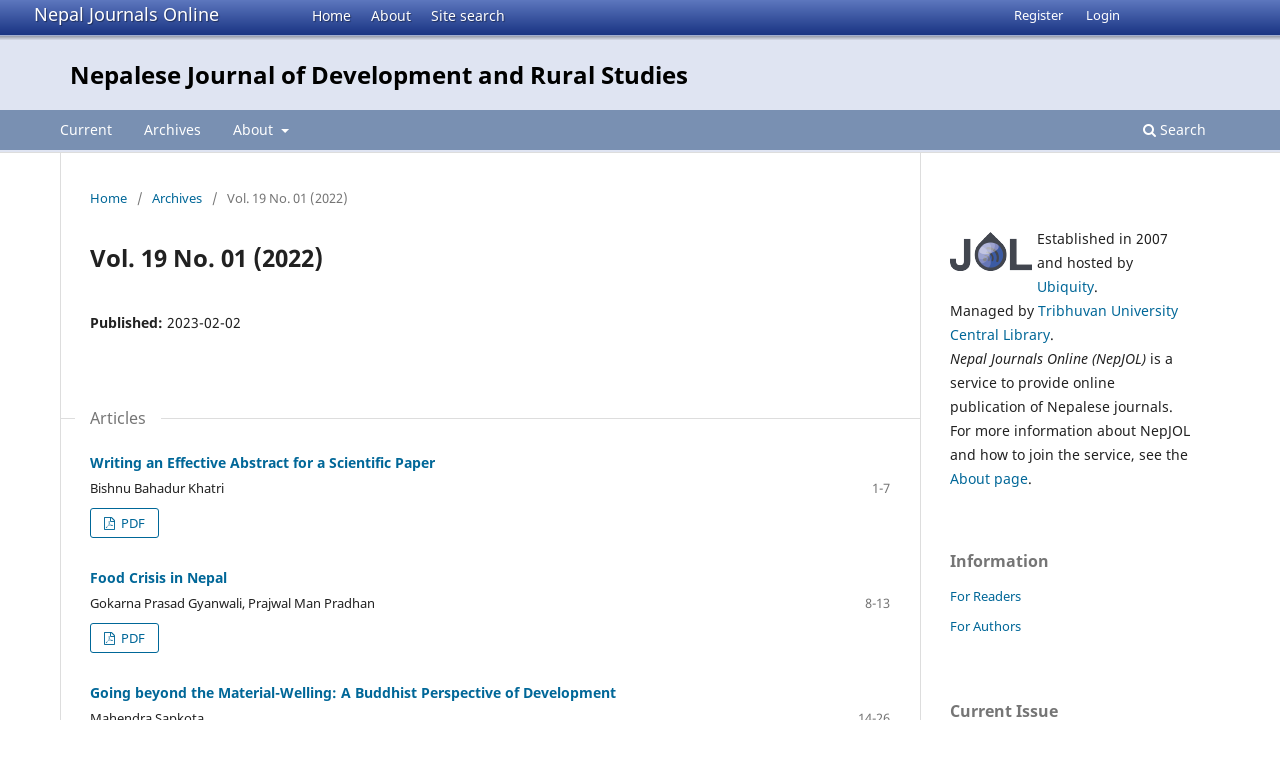

--- FILE ---
content_type: text/html; charset=utf-8
request_url: https://nepjol.info/index.php/njdrs/issue/view/3173
body_size: 4024
content:
<!DOCTYPE html>
<html lang="en-US" xml:lang="en-US">
<head>
        <meta charset="utf-8">
        <meta name="viewport" content="width=device-width, initial-scale=1.0">
        <title>
                Vol. 19 No. 01 (2022)
                                                        | Nepalese Journal of Development and Rural Studies
                
        </title>

        <link rel="icon" href="https://nepjol.info/public/site/favicon.ico" type="image/x-icon">
        <link rel="shortcut icon" href="https://nepjol.info/public/site/favicon.ico" type="image/x-icon">

	
		<!-- Privacy-friendly analytics by Plausible -->
		<script async src="https://plausible.io/js/pa-yoZQ_KIpidYBnhxANDaAa.js"></script>
		<script>
  			window.plausible=window.plausible||function(){(plausible.q=plausible.q||[]).push(arguments)},plausible.init=plausible.init||function(i){plausible.o=i||{}};
  			plausible.init()
			</script>
	
        
<link rel="icon" href="https://nepjol.info/public/journals/147/favicon_en_US.png">
<meta name="generator" content="Open Journal Systems 3.3.0.18">
<link rel="alternate" type="application/atom+xml" href="https://nepjol.info/index.php/njdrs/gateway/plugin/WebFeedGatewayPlugin/atom">
<link rel="alternate" type="application/rdf+xml" href="https://nepjol.info/index.php/njdrs/gateway/plugin/WebFeedGatewayPlugin/rss">
<link rel="alternate" type="application/rss+xml" href="https://nepjol.info/index.php/njdrs/gateway/plugin/WebFeedGatewayPlugin/rss2">
        <link rel="stylesheet" href="https://nepjol.info/index.php/njdrs/$$$call$$$/page/page/css?name=stylesheet" type="text/css" /><link rel="stylesheet" href="https://nepjol.info/index.php/njdrs/$$$call$$$/page/page/css?name=font" type="text/css" /><link rel="stylesheet" href="https://nepjol.info/lib/pkp/styles/fontawesome/fontawesome.css?v=3.3.0.18" type="text/css" />
</head>

<body class="pkp_page_issue pkp_op_view" dir="ltr">

	<div class="pkp_structure_page">

				<header class="pkp_structure_head" id="headerNavigationContainer" role="banner">
		
			<div class="jol_head_wrapper">
				<div class="jol_logo">
					<a href="https://nepjol.info/index.php/index">Nepal Journals Online</a>
				</div>
				<nav class="jol_navigation_sitelevel_wrapper">
					<ul id="navigationSitelevel" class="jol_navigation_sitelevel pkp_nav_list">
						<li class="">
							<a href="https://nepjol.info/index.php/index">
								Home
							</a>
						</li>
						<li class="">
							<a href="https://nepjol.info/index.php/index/about">
								About
							</a>
						</li>
						<li class="">
							<a href="https://nepjol.info/index.php/index/search">
								Site search
							</a>
						</li>
					</ul>
				</nav>
			</div>
			
						
 <nav class="cmp_skip_to_content" aria-label="Jump to content links">
	<a href="#pkp_content_main">Skip to main content</a>
	<a href="#siteNav">Skip to main navigation menu</a>
		<a href="#pkp_content_footer">Skip to site footer</a>
</nav>

			<div class="pkp_head_wrapper">

				<div class="pkp_site_name_wrapper">
					<button class="pkp_site_nav_toggle">
						<span>Open Menu</span>
					</button>
										<div class="pkp_site_name">
																<a href="						https://nepjol.info/index.php/njdrs/index
					" class="is_text">Nepalese Journal of Development and Rural Studies</a>
										
					<div  class="jpps_badge">
												  						  
						  <script type="text/javascript" id="jpps-embedder-nepjol-njdrs" class="jpps-async-widget">(function(){function async_load(){var s=document.createElement('script');s.type='text/javascript';s.async=true;var theUrl='https://www.journalquality.info/journalquality/ratings/2601-www-nepjol-info-njdrs';s.src=theUrl+(theUrl.indexOf('?')>=0?'&':'?')+'ref='+encodeURIComponent(window.location.href);var embedder=document.getElementById('jpps-embedder-nepjol-njdrs');embedder.parentNode.insertBefore(s,embedder);}if (window.attachEvent){window.attachEvent('onload', async_load);}else{window.addEventListener('load', async_load, false);}})();</script>
						  
											</div>
					
					</div>
				</div>

				
				<nav class="pkp_site_nav_menu" aria-label="Site Navigation">
					<a id="siteNav"></a>
					<div class="pkp_navigation_primary_row">
						<div class="pkp_navigation_primary_wrapper">
														
							<div class="mobileSiteMenu" >
                <span class="mobileSiteMenuHeader">NepJOL:</span>
                <br>
                <ul>
                  <li class="">
                    <a href="https://nepjol.info/index.php/index">
                      Home
                    </a>
                  </li>
                  <li class="">
                    <a href="https://nepjol.info/index.php/index/about">
                      About
                    </a>
                  </li>
                  <li class="">
                    <a href="https://nepjol.info/index.php/index/search">
                      Site search
                    </a>
                  </li>
                </ul>
                                  <span class="mobileSiteMenuHeader"><br>
                  Journal:
                  </span>
                              </div>
							
													<ul id="navigationPrimary" class="pkp_navigation_primary pkp_nav_list">
								<li class="">
				<a href="https://nepjol.info/index.php/njdrs/issue/current">
					Current
				</a>
							</li>
								<li class="">
				<a href="https://nepjol.info/index.php/njdrs/issue/archive">
					Archives
				</a>
							</li>
															<li class="">
				<a href="https://nepjol.info/index.php/njdrs/about">
					About
				</a>
									<ul>
																					<li class="">
									<a href="https://nepjol.info/index.php/njdrs/about">
										About the Journal
									</a>
								</li>
																												<li class="">
									<a href="https://nepjol.info/index.php/njdrs/about/submissions">
										Submissions
									</a>
								</li>
																												<li class="">
									<a href="https://nepjol.info/index.php/njdrs/about/editorialTeam">
										Editorial Team
									</a>
								</li>
																												<li class="">
									<a href="https://nepjol.info/index.php/njdrs/about/privacy">
										Privacy Statement
									</a>
								</li>
																												<li class="">
									<a href="https://nepjol.info/index.php/njdrs/about/contact">
										Contact
									</a>
								</li>
																		</ul>
							</li>
			</ul>

				

																						<div class="pkp_navigation_search_wrapper">
									<a href="https://nepjol.info/index.php/njdrs/search" class="pkp_search pkp_search_desktop">
										<span class="fa fa-search" aria-hidden="true"></span>
										Search
									</a>
								</div>
													</div>
					</div>
					<div class="pkp_navigation_user_wrapper" id="navigationUserWrapper">
							<ul id="navigationUser" class="pkp_navigation_user pkp_nav_list">
								<li class="profile">
				<a href="https://nepjol.info/index.php/njdrs/user/register">
					Register
				</a>
							</li>
								<li class="profile">
				<a href="https://nepjol.info/index.php/njdrs/login">
					Login
				</a>
							</li>
										</ul>

					</div>
				</nav>
			</div><!-- .pkp_head_wrapper -->
		</header><!-- .pkp_structure_head -->

						<div class="pkp_structure_content has_sidebar">
			<div class="pkp_structure_main" role="main">
				<a id="pkp_content_main"></a>

<div class="page page_issue">

				<nav class="cmp_breadcrumbs" role="navigation" aria-label="You are here:">
	<ol>
		<li>
			<a href="https://nepjol.info/index.php/njdrs/index">
				Home
			</a>
			<span class="separator">/</span>
		</li>
		<li>
			<a href="https://nepjol.info/index.php/njdrs/issue/archive">
				Archives
			</a>
			<span class="separator">/</span>
		</li>
		<li class="current" aria-current="page">
			<span aria-current="page">
									Vol. 19 No. 01 (2022)
							</span>
		</li>
	</ol>
</nav>
		<h1>
			Vol. 19 No. 01 (2022)
		</h1>
			<div class="obj_issue_toc">

		
		<div class="heading">

						
				
												
							<div class="published">
				<span class="label">
					Published:
				</span>
				<span class="value">
					2023-02-02
				</span>
			</div>
			</div>

		
		<div class="sections">
			<div class="section">
									<h2>
					Articles
				</h2>
						<ul class="cmp_article_list articles">
									<li>
						
	
<div class="obj_article_summary">
	
	<h3 class="title">
		<a id="article-51910" href="https://nepjol.info/index.php/njdrs/article/view/51910">
			Writing an Effective Abstract for a Scientific Paper
					</a>
	</h3>

				<div class="meta">
				<div class="authors">
			Bishnu Bahadur Khatri
		</div>
		
							<div class="pages">
				1-7
			</div>
		
		
	</div>
	
			<ul class="galleys_links">
																									<li>
																										
	
							

<a class="obj_galley_link pdf" href="https://nepjol.info/index.php/njdrs/article/view/51910/38871" aria-labelledby=article-51910>

		
	PDF

	</a>
				</li>
					</ul>
	
	
</div>
					</li>
									<li>
						
	
<div class="obj_article_summary">
	
	<h3 class="title">
		<a id="article-51912" href="https://nepjol.info/index.php/njdrs/article/view/51912">
			Food Crisis in Nepal
					</a>
	</h3>

				<div class="meta">
				<div class="authors">
			Gokarna Prasad Gyanwali, Prajwal Man Pradhan
		</div>
		
							<div class="pages">
				8-13
			</div>
		
		
	</div>
	
			<ul class="galleys_links">
																									<li>
																										
	
							

<a class="obj_galley_link pdf" href="https://nepjol.info/index.php/njdrs/article/view/51912/38873" aria-labelledby=article-51912>

		
	PDF

	</a>
				</li>
					</ul>
	
	
</div>
					</li>
									<li>
						
	
<div class="obj_article_summary">
	
	<h3 class="title">
		<a id="article-51914" href="https://nepjol.info/index.php/njdrs/article/view/51914">
			Going beyond the Material-Welling: A Buddhist Perspective of Development
					</a>
	</h3>

				<div class="meta">
				<div class="authors">
			Mahendra Sapkota
		</div>
		
							<div class="pages">
				14-26
			</div>
		
		
	</div>
	
			<ul class="galleys_links">
																									<li>
																										
	
							

<a class="obj_galley_link pdf" href="https://nepjol.info/index.php/njdrs/article/view/51914/38875" aria-labelledby=article-51914>

		
	PDF

	</a>
				</li>
					</ul>
	
	
</div>
					</li>
									<li>
						
	
<div class="obj_article_summary">
	
	<h3 class="title">
		<a id="article-51951" href="https://nepjol.info/index.php/njdrs/article/view/51951">
			Causes and Consequences of Emigration in Chagunarayan Municipality of Bhaktapur District
					</a>
	</h3>

				<div class="meta">
				<div class="authors">
			Nirajan Rijal
		</div>
		
							<div class="pages">
				27-32
			</div>
		
		
	</div>
	
			<ul class="galleys_links">
																									<li>
																										
	
							

<a class="obj_galley_link pdf" href="https://nepjol.info/index.php/njdrs/article/view/51951/38895" aria-labelledby=article-51951>

		
	PDF

	</a>
				</li>
					</ul>
	
	
</div>
					</li>
									<li>
						
	
<div class="obj_article_summary">
	
	<h3 class="title">
		<a id="article-51954" href="https://nepjol.info/index.php/njdrs/article/view/51954">
			Appraising Goat Support for Educational Continuation in Kallery Secondary School, Dhading: Rural/Development Perspective
					</a>
	</h3>

				<div class="meta">
				<div class="authors">
			Rajan Binayak Pasa, Lila Bahadur Bishwokarma
		</div>
		
							<div class="pages">
				33-47
			</div>
		
		
	</div>
	
			<ul class="galleys_links">
																									<li>
																										
	
							

<a class="obj_galley_link pdf" href="https://nepjol.info/index.php/njdrs/article/view/51954/38898" aria-labelledby=article-51954>

		
	PDF

	</a>
				</li>
					</ul>
	
	
</div>
					</li>
									<li>
						
	
<div class="obj_article_summary">
	
	<h3 class="title">
		<a id="article-51956" href="https://nepjol.info/index.php/njdrs/article/view/51956">
			Nepal-India Cross Country Tourists’ Mobility: Socio-Economic Impact
					</a>
	</h3>

				<div class="meta">
				<div class="authors">
			Suman Kharel, Khom Raj Kharel, Yadav Mani Upadhyaya
		</div>
		
							<div class="pages">
				48-58
			</div>
		
		
	</div>
	
			<ul class="galleys_links">
																									<li>
																										
	
							

<a class="obj_galley_link pdf" href="https://nepjol.info/index.php/njdrs/article/view/51956/38899" aria-labelledby=article-51956>

		
	PDF

	</a>
				</li>
					</ul>
	
	
</div>
					</li>
									<li>
						
	
<div class="obj_article_summary">
	
	<h3 class="title">
		<a id="article-51958" href="https://nepjol.info/index.php/njdrs/article/view/51958">
			Rural Infrastructure in Nepal: A Critical Scrutiny
					</a>
	</h3>

				<div class="meta">
				<div class="authors">
			Umesh Acharya
		</div>
		
							<div class="pages">
				59-64
			</div>
		
		
	</div>
	
			<ul class="galleys_links">
																									<li>
																										
	
							

<a class="obj_galley_link pdf" href="https://nepjol.info/index.php/njdrs/article/view/51958/38900" aria-labelledby=article-51958>

		
	PDF

	</a>
				</li>
					</ul>
	
	
</div>
					</li>
							</ul>
				</div>
		</div><!-- .sections -->
</div>
	</div>

	</div><!-- pkp_structure_main -->

									<div class="pkp_structure_sidebar left" role="complementary" aria-label="Sidebar">
				<div class="pkp_block">
	<div class="content">
		<img id="jollogo" style="float: left; padding: 5px 5px 5px 0px;" src="https://www.nepjol.info/public/site/jol-logo-small.png" alt="" width="82" height="40" />
		<p>Established in 2007 and hosted by <a href='https://ubiquity.pub/' target='_blank'>Ubiquity</a>.<br/>Managed by&nbsp;<a href="http://www.tucl.org.np/">Tribhuvan University Central Library</a>.<br /><em>Nepal Journals Online (NepJOL)</em>&nbsp;is a service to provide online publication of Nepalese journals. For more information about NepJOL and how to join the service, see the <a href="https://www.nepjol.info/index.php/index/about">About page</a>.</p>
	</div>
</div>
<div class="pkp_block block_information">
	<h2 class="title">Information</h2>
	<div class="content">
		<ul>
							<li>
					<a href="https://nepjol.info/index.php/njdrs/information/readers">
						For Readers
					</a>
				</li>
										<li>
					<a href="https://nepjol.info/index.php/njdrs/information/authors">
						For Authors
					</a>
				</li>
								</ul>
	</div>
</div>
<div class="pkp_block block_web_feed">
	<h2 class="title">Current Issue</h2>
	<div class="content">
		<ul>
			<li>
				<a href="https://nepjol.info/index.php/njdrs/gateway/plugin/WebFeedGatewayPlugin/atom">
					<img src="https://nepjol.info/lib/pkp/templates/images/atom.svg" alt="Atom logo">
				</a>
			</li>
			<li>
				<a href="https://nepjol.info/index.php/njdrs/gateway/plugin/WebFeedGatewayPlugin/rss2">
					<img src="https://nepjol.info/lib/pkp/templates/images/rss20_logo.svg" alt="RSS2 logo">
				</a>
			</li>
			<li>
				<a href="https://nepjol.info/index.php/njdrs/gateway/plugin/WebFeedGatewayPlugin/rss">
					<img src="https://nepjol.info/lib/pkp/templates/images/rss10_logo.svg" alt="RSS1 logo">
				</a>
			</li>
		</ul>
	</div>
</div>

			</div><!-- pkp_sidebar.left -->
			</div><!-- pkp_structure_content -->

<div class="pkp_structure_footer_wrapper" role="contentinfo">
	<a id="pkp_content_footer"></a>

	<div class="pkp_structure_footer">
    
					<div class="pkp_footer_content">
				
																																						<p>Nepalese Journal of Development and Rural Studies<br />ISSN 2392-4403 eISSN 3021-9884</p>
										</div>
		    

		<div class="pkp_brand_footer" role="complementary">
			<a href="https://nepjol.info/index.php/njdrs/about/aboutThisPublishingSystem">
				<img alt="More information about the publishing system, Platform and Workflow by OJS/PKP." src="https://nepjol.info/templates/images/ojs_brand.png">
			</a>
		</div>
	</div>
</div><!-- pkp_structure_footer_wrapper -->

</div><!-- pkp_structure_page -->

<script src="https://nepjol.info/lib/pkp/lib/vendor/components/jquery/jquery.min.js?v=3.3.0.18" type="text/javascript"></script><script src="https://nepjol.info/lib/pkp/lib/vendor/components/jqueryui/jquery-ui.min.js?v=3.3.0.18" type="text/javascript"></script><script src="https://nepjol.info/plugins/themes/default/js/lib/popper/popper.js?v=3.3.0.18" type="text/javascript"></script><script src="https://nepjol.info/plugins/themes/default/js/lib/bootstrap/util.js?v=3.3.0.18" type="text/javascript"></script><script src="https://nepjol.info/plugins/themes/default/js/lib/bootstrap/dropdown.js?v=3.3.0.18" type="text/javascript"></script><script src="https://nepjol.info/plugins/themes/default/js/main.js?v=3.3.0.18" type="text/javascript"></script>

      
      <script>
      function mobileSiteMenu(x) {
        if (x.matches) {
          $(".jol_navigation_sitelevel_wrapper").hide();
          $(".mobileSiteMenu").show();
        } else {
          $(".jol_navigation_sitelevel_wrapper").show();
          $(".mobileSiteMenu").hide();
        }
      }
      var x = window.matchMedia("(max-width: 992px)");
      mobileSiteMenu(x);
      x.addListener(mobileSiteMenu);
      </script>
      



</body>
</html>

